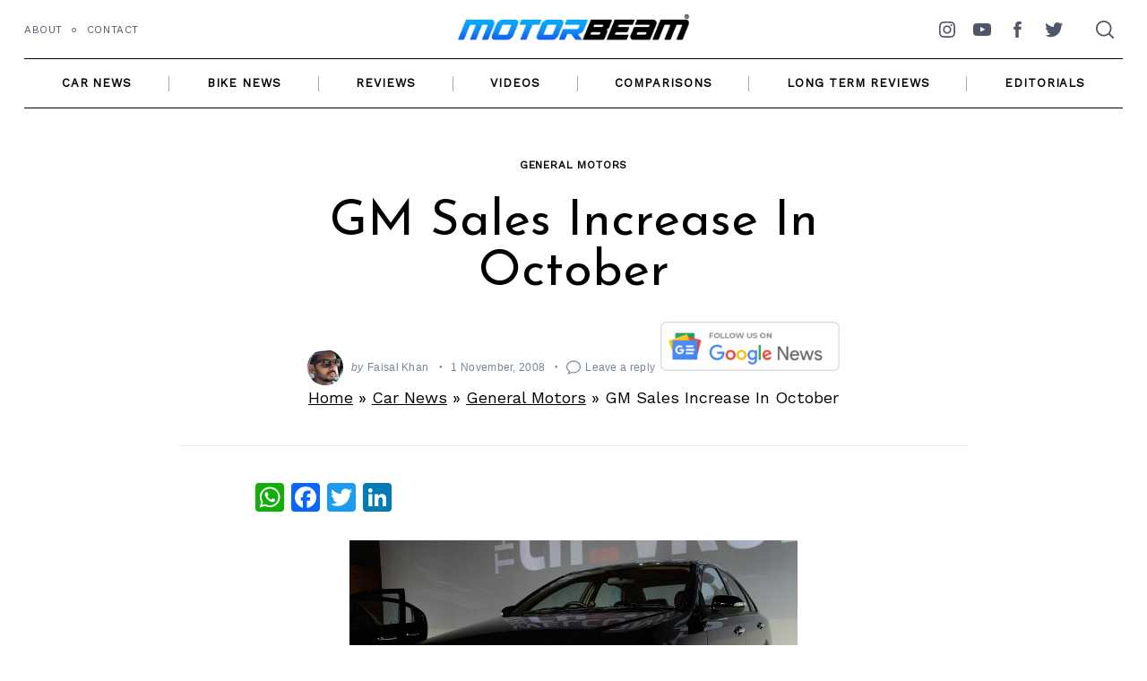

--- FILE ---
content_type: text/html; charset=utf-8
request_url: https://www.google.com/recaptcha/api2/aframe
body_size: 256
content:
<!DOCTYPE HTML><html><head><meta http-equiv="content-type" content="text/html; charset=UTF-8"></head><body><script nonce="uH4tcDLg39vBUrUdc05BSA">/** Anti-fraud and anti-abuse applications only. See google.com/recaptcha */ try{var clients={'sodar':'https://pagead2.googlesyndication.com/pagead/sodar?'};window.addEventListener("message",function(a){try{if(a.source===window.parent){var b=JSON.parse(a.data);var c=clients[b['id']];if(c){var d=document.createElement('img');d.src=c+b['params']+'&rc='+(localStorage.getItem("rc::a")?sessionStorage.getItem("rc::b"):"");window.document.body.appendChild(d);sessionStorage.setItem("rc::e",parseInt(sessionStorage.getItem("rc::e")||0)+1);localStorage.setItem("rc::h",'1764781006086');}}}catch(b){}});window.parent.postMessage("_grecaptcha_ready", "*");}catch(b){}</script></body></html>